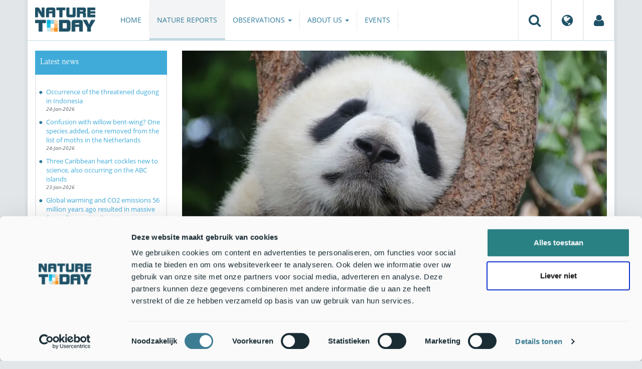

--- FILE ---
content_type: text/html;charset=UTF-8
request_url: https://www.naturetoday.com/intl/en/nature-reports/message/?msg=23983
body_size: 7129
content:
<!DOCTYPE html>
<html lang="en"><head><title>Nature Today | Separated since the dinosaurs, bamboo-eating lemurs and pandas share common gut microbes</title>
			<!-- Consent Mode default MOET EERST - voordat Cookiebot laadt -->
  <script>
    window.dataLayer = window.dataLayer || [];
    function gtag(){dataLayer.push(arguments);}
    // Extra privacy instellingen voor Google Consent Mode v2
    gtag('set', 'ads_data_redaction', true);
    gtag('set', 'url_passthrough', true);
    gtag('consent', 'default', {
      ad_storage: 'denied',
      ad_user_data: 'denied',
      ad_personalization: 'denied',
      analytics_storage: 'denied',
      functionality_storage: 'denied',
      personalization_storage: 'denied',
      security_storage: 'granted',
      wait_for_update: 500
    });
  </script>
  <!-- Cookiebot script -->
  <script id="Cookiebot" src="https://consent.cookiebot.com/uc.js" data-cbid="a4e0a85a-6f1b-41d5-a7c3-589c2b9e494a" data-blockingmode="auto" type="text/javascript"></script>
  <!-- Handmatige GCM v2 integratie - stuurt consent updates naar Google -->
  <script>
    function updateGoogleConsent() {
      if (typeof Cookiebot !== 'undefined' && Cookiebot.consent) {
        gtag('consent', 'update', {
          ad_storage: Cookiebot.consent.marketing ? 'granted' : 'denied',
          ad_user_data: Cookiebot.consent.marketing ? 'granted' : 'denied',
          ad_personalization: Cookiebot.consent.marketing ? 'granted' : 'denied',
          analytics_storage: Cookiebot.consent.statistics ? 'granted' : 'denied',
          functionality_storage: Cookiebot.consent.preferences ? 'granted' : 'denied',
          personalization_storage: Cookiebot.consent.preferences ? 'granted' : 'denied',
          security_storage: 'granted'
        });
      }
    }
    window.addEventListener('CookiebotOnAccept', updateGoogleConsent);
    window.addEventListener('CookiebotOnDecline', updateGoogleConsent);
  </script>
			<!--dataLayer-->
			<script>
				window.dataLayer = window.dataLayer || [];
				window.dataLayer.push({
							'event' : 'gtm.js',
				      		'Berichtid' : '23983',
				      		'Bericht' : 'Separated since the dinosaurs, bamboo-eating lemurs and pandas share common gut microbes',
				      		'Uitgever' : 'NC State University',
				      		'Label' : 'overig,zoogdieren',
				      		'Taal' : 'en',
				      		'Uitgeverid' : '185'
				});
			</script>
		<!--END dataLayer-->
<!-- Google Tag Manager -->
<script>(function(w,d,s,l,i){w[l]=w[l]||[];w[l].push({'gtm.start':
new Date().getTime(),event:'gtm.js'});var f=d.getElementsByTagName(s)[0],
j=d.createElement(s),dl=l!='dataLayer'?'&l='+l:'';j.async=true;j.src=
'https://www.googletagmanager.com/gtm.js?id='+i+dl;f.parentNode.insertBefore(j,f);
})(window,document,'script','dataLayer','GTM-PX725F');</script>
<!-- End Google Tag Manager -->
			<!--
	New Story | http://www.newstory.nl
	Erasmusweg 19 | 2202 CA Noordwijk aan Zee | The Netherlands
	T +31(0)71 364 11 44 | E hello@newstory.nl
-->
			<meta charset="utf-8">
	<meta property="og:title" content="Nature Today | Separated since the dinosaurs, bamboo-eating lemurs and pandas share common gut microbes">
	<meta name="description" content="A new study from North Carolina State University, the Smithsonian and Duke University finds that bamboo lemurs, giant pandas and red pandas share 48 gut microbes in common – despite the fact that they are separated by millions of years of evolution.">
	<meta property="og:description" content="A new study from North Carolina State University, the Smithsonian and Duke University finds that bamboo lemurs, giant pandas and red pandas share 48 gut microbes in common – despite the fact that they are separated by millions of years of evolution.">
	<meta name="keywords" content="natuur nieuws actueel berichten Other Mammals">
	<meta class="swiftype" name="title" data-type="string" content="Separated since the dinosaurs, bamboo-eating lemurs and pandas share common gut microbes">
			<meta class="swiftype" name="sections" data-type="string" content="EN > Nature reports">
			<meta class="swiftype" name="tags" data-type="string" content="/intl/en/">
		<meta class="swiftype" name="published_at" data-type="date" content="2017-12-15">
		<link rel="image_src" href="https://cdn-img.newstory.nl/naturetoday/images/optimized/420652d2-1488-41e6-a40a-ac90a0e84dd4.jpg&amp;h=350&amp;w=870&amp;v=1512770901">
		<meta property="og:image" content="https://cdn-img.newstory.nl/naturetoday/images/optimized/420652d2-1488-41e6-a40a-ac90a0e84dd4.jpg&amp;h=350&amp;w=870&amp;v=1512770901">
		<meta property="og:image:type" content="image/jpeg">
		<meta property="og:image:width" content="1200">
		<meta name="twitter:image" content="https://cdn-img.newstory.nl/naturetoday/images/optimized/420652d2-1488-41e6-a40a-ac90a0e84dd4.jpg&amp;h=350&amp;w=870&amp;v=1512770901">
		<meta class="swiftype" name="image" data-type="enum" content="https://cdn-img.newstory.nl/naturetoday/images/optimized/420652d2-1488-41e6-a40a-ac90a0e84dd4.jpg&amp;h=350&amp;w=870&amp;v=1512770901">
	<meta name="twitter:card" content="summary_large_image">
	<meta name="twitter:site" content="@NatureTodayNL">
	<meta name="twitter:title" content="Separated since the dinosaurs, bamboo-eating lemurs and pandas share common gut microbes">
	<meta name="twitter:description" content="A new study from North Carolina State University, the Smithsonian and Duke University finds that bamboo lemurs, giant pandas and red pandas share 48 gut microbes in common – despite the fact that they are separated by millions of years of evolution.">
		<link rel="canonical" href="https://www.naturetoday.com/intl/en/nature-reports/message/?msg=23983" />
		<meta class="swiftype" name="url" data-type="enum" content="https://www.naturetoday.com/intl/en/nature-reports/message/?msg=23983">
		<meta name="robots" content="index, follow">
	<meta name="robots" content="index, follow">
<meta name="Author" content="Nature Today, The Netherlands">
<meta name="viewport" content="width=device-width, initial-scale=1.0">
<script type="text/javascript" src="//ajax.googleapis.com/ajax/libs/jquery/1.11.1/jquery.min.js" data-cookieconsent="ignore"></script>
		<link href="//maxcdn.bootstrapcdn.com/bootstrap/3.4.1/css/bootstrap.min.css" rel="stylesheet">
		<link href="//netdna.bootstrapcdn.com/font-awesome/4.6.3/css/font-awesome.min.css" rel="stylesheet">
		<link href="//use.typekit.net/bkv3tum.css" rel="stylesheet">
		<link href="//cdn-cf.newstory.nl/static/naturetoday/media/css/style.css?v=202601221638" rel="stylesheet">
		<link href="//cdn-cf.newstory.nl/static/naturetoday/media/css/natuurberichten.css?v=202601221638" rel="stylesheet">
<link href="//cdn-cf.newstory.nl/libs/jquery.plugins/lightbox/css/lightbox.css" rel="stylesheet">
<script src="//cdn-cf.newstory.nl/libs/jquery.plugins/lightbox/js/lightbox.min.js" data-cookieconsent="ignore"></script>
<!--[if lt IE 9]>
  <script src="//html5shim.googlecode.com/svn/trunk/html5.js" data-cookieconsent="ignore"></script>
  <script src="//cdn-cf.newstory.nl/static/naturetoday/media/js/respond.js" data-cookieconsent="ignore"></script>
<![endif]-->
<link rel="alternate" type="application/rss+xml" title="Updates" href="/intl/en/nature-reports/rss" />
<link rel="alternate" type="application/rss+xml" title="Events" href="/intl/en/events/rss-events" />
<!-- Le fav and touch icons -->
<link rel="shortcut icon" href="/favicon.ico">
<link rel="apple-touch-icon-precomposed" sizes="144x144" href="//cdn-cf.newstory.nl/static/naturetoday/media/img/apple-touch-icon-144-precomposed.png">
<link rel="apple-touch-icon-precomposed" sizes="114x114" href="//cdn-cf.newstory.nl/static/naturetoday/media/img/apple-touch-icon-114-precomposed.png">
<link rel="apple-touch-icon-precomposed" sizes="72x72" href="//cdn-cf.newstory.nl/static/naturetoday/media/img/apple-touch-icon-72-precomposed.png">
<link rel="apple-touch-icon-precomposed" href="//cdn-cf.newstory.nl/static/naturetoday/media/img/apple-touch-icon-57-precomposed.png">
			<script type="text/javascript">
  (function(w,d,t,u,n,s,e){w['SwiftypeObject']=n;w[n]=w[n]||function(){
  (w[n].q=w[n].q||[]).push(arguments);};s=d.createElement(t);
  e=d.getElementsByTagName(t)[0];s.async=1;s.src=u;e.parentNode.insertBefore(s,e);
  })(window,document,'script','//s.swiftypecdn.com/install/v2/st.js','_st');
  _st('install','9SHx7syK4_4_1sF7jxp-','2.0.0');
</script>
</head><body id="pag62" class="templ5 sectie43">
			<!-- Google Tag Manager (noscript) -->
<noscript><iframe src="https://www.googletagmanager.com/ns.html?id=GTM-PX725F"
height="0" width="0" style="display:none;visibility:hidden"></iframe></noscript>
<!-- End Google Tag Manager (noscript) -->
<div class="container" id="content">
			<header class="navbar navbar-default" role="navigation" data-swiftype-index="false">
	<div class="navbar-header">
		<button type="button" class="navbar-toggle" data-toggle="collapse" data-target=".navbar-collapse">
			<span class="sr-only">Toggle navigation</span>
			<span class="icon-bar"></span>
			<span class="icon-bar"></span>
			<span class="icon-bar"></span>
		</button>
		<a class="navbar-brand" href="/intl/en/home"><img src="//cdn-cf.newstory.nl/static/naturetoday/media/img/logo_naturetoday.png" alt="Nature Today"></a>
	</div>
	<div class="navbar-collapse collapse">
			<ul class="nav navbar-nav navbar-right" id="metamenu">
		<li role="presentation" class="dropdown">
		    <a class="dropdown-toggle" data-toggle="dropdown" href="#" title="Search"><i class="fa fa-search"></i></a>
		    <div class="dropdown-menu">
			<form method="get" class="form-inline" id="zoekform">
	<div class="form-group">
		<label class="sr-only" for="zoekscherm">Zoeken</label>
		<input type="search" class="form-control zoekinvoer" id="zoekscherm">
	</div>
	<button type="submit" class="btn btn-default">Search</button>
</form>
		    </div>
		</li>
		<li role="presentation" class="dropdown">
		    <a class="dropdown-toggle" data-toggle="dropdown" href="#" title="Region & Language">
		      <i class="fa fa-globe"></i>
		    </a>
		    <form class="dropdown-menu" method="get" action="/">
		    	<p>Choose region and language / Kies regio en taal</p>
				<div class="row">
					<div class="col-md-6 regio">
				     <label><input type="radio" name="regiosite" value="intl" checked="checked"> International</label>
				     	<label><input type="radio" name="regiosite" value="nl"> Nederland </label>
				    </div>
					<div class="col-md-6">
				     	<label><input type="radio" name="taal" value="en" checked="checked"> English </label>
				     	<label><input type="radio" name="taal" value="nl"> Nederlands </label>
				    </div>
			    </div>
			    <button type="submit" class="btn btn-primary pull-right">Ok</button>
		    </form>
		</li>
		<li><a href="/intl/en/my-nature-today" title="My Nature Today"><i class="fa fa-user"></i></a></a></li>
	</ul>
			<ul class="nav navbar-nav" id="mainmenu" data-swiftype-index="false">
		<li class="dropdown">
			<a href="/intl/en/home">Home</a>
		</li>
		<li class="dropdown active">
			<a href="/intl/en/nature-reports">Nature reports</a>
		</li>
		<li class="dropdown">
			<a href="/intl/en/observations" class="dropdown-toggle" data-toggle="dropdown">Observations <span class="caret"></span></a>
				<ul class="dropdown-menu">
					<li><a href="/intl/en/observations/mosquito-radar">Mosquito radar</a></li>
					<li><a href="/intl/en/observations/natuurkalender">De Natuurkalender</a></li>
					<li><a href="/intl/en/observations/growapp">GrowApp</a></li>
					<li><a href="/intl/en/observations/essentaksterfte">Essentaksterfte</a></li>
					<li><a href="/intl/en/observations/tuintekentelling">Tuintekentelling</a></li>
				</ul>
		</li>
		<li class="dropdown">
			<a href="/intl/en/aboutnaturetoday" class="dropdown-toggle" data-toggle="dropdown">About us <span class="caret"></span></a>
				<ul class="dropdown-menu">
					<li><a href="/intl/en/aboutnaturetoday/about-nature-today">About Nature Today</a></li>
					<li><a href="/intl/en/aboutnaturetoday/natuur-in-je-agenda">Natuur in je agenda</a></li>
					<li><a href="/intl/en/aboutnaturetoday/masterclass-wat-is-de-natuur-ons-waard-">Masterclass Wat is de natuur (ons) waard?</a></li>
					<li><a href="/intl/en/aboutnaturetoday/doneren">Donate</a></li>
					<li><a href="/intl/en/aboutnaturetoday/newsletter1">Follow us</a></li>
					<li><a href="/intl/en/aboutnaturetoday/partners">Partners</a></li>
					<li><a href="/intl/en/aboutnaturetoday/vacatures">Vacancies</a></li>
				</ul>
		</li>
		<li class="dropdown laatste">
			<a href="/intl/en/events">Events</a>
		</li>
</ul>
	</div>
</header>
	<div class="row">
	<div class="col-md-9 col-md-push-3 colcontent">
		<!-- do natuurberichten.details -->
			<div id="messagelogdata" data-value="{msg:'23983', lang:'en'}"></div>
<script type="application/ld+json">
	{
	  "@context": "http://schema.org",
	  "@type": "NewsArticle",
	  "name": "Separated since the dinosaurs, bamboo-eating lemurs and pandas share common gut microbes",
	  "headline": "Separated since the dinosaurs, bamboo-eating lemurs and pandas share common gut microbes",
	  "image": {
			"@type": "ImageObject",
			"url": "https://cdn-img.newstory.nl/naturetoday/images/optimized/420652d2-1488-41e6-a40a-ac90a0e84dd4.jpg&h=350&w=870&v=1512770901",
			"height": 350,
			"width": 870
		},
	  "datePublished": "2017-12-15T07:00",
	  "dateModified": "2017-12-15T07:00",
	  "description": "A new study from North Carolina State University the Smithsonian and Duke University finds that bamboo lemurs giant pandas and red pandas share 48 gut microbes in common  despite the fact that they are separated by millions of years of evolution.",
	  		"publisher": {
		    "@type": "Organization",
		    "name": "
		NC State University"
		  },
	  "keywords": "Other,Mammals",
	  "url": "https://www.naturetoday.com/intl/en/nature-reports/message/?msg=23983",
	  "mainEntityOfPage": "https://www.naturetoday.com/intl/en/nature-reports/message/?msg=23983",
	  "author": "NatureToday.com"
	}
</script>
	<div id="natuurbericht-details" data-bron-vertaling="Source">
		<div  data-swiftype-index="false">
				<picture>
				<source
					srcset="https://cdn-img.newstory.nl/naturetoday/images/optimized/420652d2-1488-41e6-a40a-ac90a0e84dd4.jpg&amp;h=340&amp;w=848&amp;fmt=webp&amp;v=1512770901 848w,https://cdn-img.newstory.nl/naturetoday/images/optimized/420652d2-1488-41e6-a40a-ac90a0e84dd4.jpg&amp;h=288&amp;w=720&amp;fmt=webp&amp;v=1512770901 720w,https://cdn-img.newstory.nl/naturetoday/images/optimized/420652d2-1488-41e6-a40a-ac90a0e84dd4.jpg&amp;h=192&amp;w=480&amp;fmt=webp&amp;v=1512770901 480w"
					sizes="(min-width: 1200px) 848px, (min-width: 480px) 720px, (min-width: 320px) 480px, 100vw"
					type="image/webp">
				<img srcset="https://cdn-img.newstory.nl/naturetoday/images/optimized/420652d2-1488-41e6-a40a-ac90a0e84dd4.jpg&amp;h=340&amp;w=848&amp;v=1512770901 848w,https://cdn-img.newstory.nl/naturetoday/images/optimized/420652d2-1488-41e6-a40a-ac90a0e84dd4.jpg&amp;h=288&amp;w=720&amp;v=1512770901 720w,https://cdn-img.newstory.nl/naturetoday/images/optimized/420652d2-1488-41e6-a40a-ac90a0e84dd4.jpg&amp;h=192&amp;w=480&amp;v=1512770901 480w"
					sizes="(min-width: 1200px) 848px, (min-width: 480px) 720px, (min-width: 320px) 480px, 100vw"
					src="https://cdn-img.newstory.nl/naturetoday/images/optimized/420652d2-1488-41e6-a40a-ac90a0e84dd4.jpg&amp;h=340&amp;w=848&amp;v=1512770901"
					alt="Panda"
					class="hetbeeldinline"
					width="848"
					height="340"
						loading="lazy" decoding="async"
					>
			</picture>
		<div class="block  block-groen block-primary">
			<div class="eromheen">
					<div class="well well-head">
						<h1>Separated since the dinosaurs, bamboo-eating lemurs and pandas share common gut microbes</h1>
						<small> <a href="/intl/en/nature-reports/?publisher=185">NC State University</a></small>
					</div>
				<div class="well well-intro">
					15-DEC-2017 - A new study from North Carolina State University, the Smithsonian and Duke University finds that bamboo lemurs, giant pandas and red pandas share 48 gut microbes in common – despite the fact that they are separated by millions of years of evolution.
				</div>
			</div>
		</div>
			<section class="sharingbuttons delenbalk">
	<span>Share this page</span>
	<!-- Sharingbutton Facebook -->
	<a class="resp-sharing-button__link" href="https://facebook.com/sharer/sharer.php?u=https://www.naturetoday.com/intl/en/nature-reports/message/?msg=23983" target="_blank" rel="noopener" aria-label="Delen op Facebook" onClick="
	dataLayer.push({'event':'event','eventCategory':'Share Social','eventAction':'Facebook','eventLabel':'Separated since the dinosaurs, bamboo-eating lemurs and pandas share common gut microbes'});">
		<i class="fa fa-facebook"></i><span class="hidden">Delen op Facebook</span>
	</a>
	<!-- Sharingbutton Twitter -->
	<a class="resp-sharing-button__link" href="https://twitter.com/intent/tweet/?text=Separated since the dinosaurs, bamboo-eating lemurs and pandas share common gut microbes&amp;url=https://www.naturetoday.com/intl/en/nature-reports/message/?msg=23983" target="_blank" rel="noopener" aria-label="Delen op Twitter" onClick="
	dataLayer.push({'event':'event','eventCategory':'Share Social','eventAction':'Twitter','eventLabel':'Separated since the dinosaurs, bamboo-eating lemurs and pandas share common gut microbes'});">
		<i class="fa fa-twitter"></i><span class="hidden">Delen op Twitter</span>
	</a>
       <!-- Sharingbutton LinkedIn -->
       <a class="resp-sharing-button__link" href="https://www.linkedin.com/shareArticle?mini=true&amp;url=https%3A%2F%2Fwww.naturetoday.com%2Fintl%2Fen%2Fnature-reports%2Fmessage%2F%3Fmsg%3D23983&amp;title=Separated since the dinosaurs, bamboo-eating lemurs and pandas share common gut microbes" target="_blank" rel="noopener" aria-label="Delen op LinkedIn" onClick="
	dataLayer.push({'event':'event','eventCategory':'Share Social','eventAction':'LinkedIn','eventLabel':'Separated since the dinosaurs, bamboo-eating lemurs and pandas share common gut microbes'});">
          <i class="fa fa-linkedin"></i>
       </a>
		<!-- Sharingbutton E-Mail -->
		<a class="resp-sharing-button__link" href="mailto:?subject=Separated since the dinosaurs, bamboo-eating lemurs and pandas share common gut microbes&amp;body=https://www.naturetoday.com/intl/en/nature-reports/message/?msg=23983" target="_self" rel="noopener" aria-label="Delen via e-mail" onClick="
	dataLayer.push({'event':'event','eventCategory':'Share Social','eventAction':'Email','eventLabel':'Separated since the dinosaurs, bamboo-eating lemurs and pandas share common gut microbes'});">
			<i class="fa fa-envelope"></i>
		</a>
</section>
		</div>
	<div class="tinycontent">
		<p>&ldquo;The bamboo lemur&rsquo;s evolutionary tree diverged from that of both panda species 83 million years ago &ndash; that&rsquo;s 18 million years before dinosaurs went extinct,&rdquo; says Erin McKenney, a postdoctoral researcher at North Carolina State University and lead author of a paper on the study. &ldquo;These species are also separated by thousands of miles and the Indian Ocean. Red pandas and giant pandas aren&rsquo;t closely related either, with their most recent ancestor coming 47.5 million years ago. Lemurs are primates, red pandas are related to raccoons, and pandas are related to bears.&rdquo;</p>
<p><img class="pull-right" src="//cdn-img.newstory.nl/naturetoday/images/optimized/a65b4a4a-7603-4bb2-af67-7dbde38e41d4.jpg&amp;w=370" alt="Bamboo lemur" width="370" height="244" data-onderschrift="Bamboo lemur" data-fotograaf="Pixabay" />&ldquo;Yet all three species share these 48 gut microbes &ndash; more than 12 percent of the microbial types found in each species&rsquo; gut,&rdquo; McKenney says. &ldquo;The only common feature is their diet: all three species live almost exclusively on bamboo.&rdquo;</p>
<p>Bamboo is not easy to eat. It is physically tough, difficult to break down, and is not especially nutritious. In order to thrive on a bamboo diet, an animal needs some help in breaking down the fibrous material to get the necessary nutrients. And that&rsquo;s especially true for animals with simple guts &ndash; like the bamboo lemur, red panda and giant panda.</p>
<p>To determine if there were microbes in common that may be essential to the success of these bamboo-eating species, researchers sampled feces from bamboo lemurs at Duke Lemur Center; giant pandas at the National Zoo; and red pandas at the Smithsonian Conservation Biology Institute.<img class="pull-right" src="//cdn-img.newstory.nl/naturetoday/images/optimized/dc270ae1-3679-4fbf-9ecc-2690f9f41ad5.jpg&amp;w=170" alt="Red panda" width="170" height="255" data-onderschrift="Red panda" data-fotograaf="Pixabay" /> The researchers ran 100,000 genetic sequences per sample in an attempt to capture the full diversity of the gut microbiome for each species.</p>
<p>Of the 48 microbes found in common, some are also found in other animals fond of fiber-rich diets. For example, several are also found in cows, and one is found in termites. This suggests that these microbes play a role in breaking down fiber to extract nutrients.</p>
<p>In addition, the researchers compared the gut microbiome of the bamboo lemur to that of the closely related ringtail lemur &ndash; and found only eight microbes in common.</p>
<p>&ldquo;This really underscores the role that diet plays in determining what lives in our guts &ndash; and, in turn, how these microbial ecosystems can shape the way animals live,&rdquo; McKenney says.</p>
<p>This study is published in the scientific journal&nbsp;<em>Microbial Ecology</em>.&nbsp;</p>
<p>Text: <a href="https://news.ncsu.edu/2017/12/bamboo-gut-microbes-2017/" target="_blank">North Carolina State University</a><br />Photos: <a href="http://www.pixabay.com" target="_blank">Pixabay</a></p>
	</div>
	</div>
	</div>
	<div class="col-md-3 col-md-pull-9 colsidebar">
		<!-- do natuurberichten.archief -->
			<div class="block  block-blauw block-kader">
			<div class="eromheen">
					<div class="well well-head">
						<h2>Latest news</h2>
					</div>
				<div class="well well-intro">
					<ul class="krap">
			<li><a href="/intl/en/nature-reports/message/?msg=34907">Occurrence of the threatened dugong in Indonesia</a> <span class="nobr">24-Jan-2026</span></li>
			<li><a href="/intl/en/nature-reports/message/?msg=34891">Confusion with willow bent-wing? One species added, one removed from the list of moths in the Netherlands</a> <span class="nobr">24-Jan-2026</span></li>
			<li><a href="/intl/en/nature-reports/message/?msg=34869">Three Caribbean heart cockles new to science, also occurring on the ABC islands  </a> <span class="nobr">23-Jan-2026</span></li>
			<li><a href="/intl/en/nature-reports/message/?msg=34874">Global warming and CO2 emissions 56 million years ago resulted in massive forest fires and soil erosion</a> <span class="nobr">19-Jan-2026</span></li>
			<li><a href="/intl/en/nature-reports/message/?msg=34872">Novel method to measure pollen response in exhaled air</a> <span class="nobr">18-Jan-2026</span></li>
			<li><a href="/intl/en/nature-reports/message/?msg=34873">Decades of dredging are pushing the Dutch Western Scheldt estuary beyond its ecological limits</a> <span class="nobr">17-Jan-2026</span></li>
			<li><a href="/intl/en/nature-reports/message/?msg=34855">Microorganisms too can cooperate and rewild </a> <span class="nobr">14-Jan-2026</span></li>
			<li><a href="/intl/en/nature-reports/message/?msg=34826">In the footsteps of Wallace: tracing his expedition through his preserved bee specimens</a> <span class="nobr">08-Jan-2026</span></li>
			<li><a href="/intl/en/nature-reports/message/?msg=34753">Problem: frugivores are too small these days</a> <span class="nobr">16-Dec-2025</span></li>
			<li><a href="/intl/en/nature-reports/message/?msg=34756">Chinese intertidal shellfish farming: an unexpected fuel station for millions of migrating shorebirds</a> <span class="nobr">15-Dec-2025</span></li>
		</ul>
				</div>
			</div>
		</div>
		<!-- do natuurberichten.relevant -->
			<div class="block  block-blauw block-kader clear">
			<div class="eromheen">
					<div class="well well-head">
						<h2>See also</h2>
					</div>
				<div class="well well-intro">
					<ul class="krap">
				<li><a href="/intl/en/nature-reports/message/?msg=34715">Complex life developed earlier than previously thought, Nature study reveals </a> <span class="nobr">04-Dec-2025</span></li>
				<li><a href="/intl/en/nature-reports/message/?msg=34343">Why is the pale-headed brushfinch more at risk of extinction than the osprey?</a> <span class="nobr">15-Sep-2025</span></li>
				<li><a href="/intl/en/nature-reports/message/?msg=31576">Looking for ‘LUCA’ and the timing of cellular evolution</a> <span class="nobr">22-Nov-2023</span></li>
				<li><a href="/intl/en/nature-reports/message/?msg=27771">Tiny mammal ancestor was primed for evolutionary success</a> <span class="nobr">05-Jun-2021</span></li>
				<li><a href="/intl/en/nature-reports/message/?msg=27657">Independent evolutionary histories of tooth replacement in jawed vertebrates</a> <span class="nobr">08-May-2021</span></li>
			</ul>
				</div>
			</div>
		</div>
	</div>
</div>
</div>
			<div id="footer" data-swiftype-index="false">
	<div class="container">
		<div class="row mainfooter">
			<div class="col-xs-3 appstore">
			</div>
			<div class="col-xs-6 text-center">
				<ul class="footernav list-inline">
						<li class="mnu48"><a href="/intl/en/disclaimer"><span>Disclaimer</span></a></li>
						<li class="mnu49"><a href="/intl/en/colophon"><span>Colophon</span></a></li>
						<li class="mnu50"><a href="/intl/en/sitemap"><span>Sitemap</span></a></li>
						<li class="mnu463"><a href="/intl/en/cookies"><span>Cookies</span></a></li>
				</ul>
			</div>
			<div class="col-xs-3">
				<div class="volgons pull-right">
					<a href="https://www.facebook.com/naturetodaynl" target="_blank"><i class="fa fa-facebook"></i></a>
					<a href="https://twitter.com/NatureTodayNL" target="_blank"><i class="fa fa-twitter"></i></a>
				</div>
			</div>
		</div>
	</div>
	<div class="row copyright">
		<div class="col">
			<p>&copy; 2026 NatureToday - All rights reserved</p>
		</div>
	</div>
</div>
			<script src="//maxcdn.bootstrapcdn.com/bootstrap/3.4.1/js/bootstrap.min.js" data-Cookieconsent="ignore"></script>
		<script src="//cdnjs.cloudflare.com/ajax/libs/h5Validate/0.8.4/jquery.h5validate.min.js" data-Cookieconsent="ignore"></script>
		<script src="//cdn-cf.newstory.nl/static/naturetoday/media/js/misc.js" data-Cookieconsent="ignore"></script>
		<script src="//cdn-cf.newstory.nl/static/naturetoday/media/js/natuurberichten.js" data-Cookieconsent="ignore"></script>
		<script src="//cdn-cf.newstory.nl/static/naturetoday/media/js/natuurberichtenlog.js?v=202601221638" data-Cookieconsent="ignore"></script>
<script>
 	jQuery(function () {
	    $('form').h5Validate();
	});
</script>
</body></html>